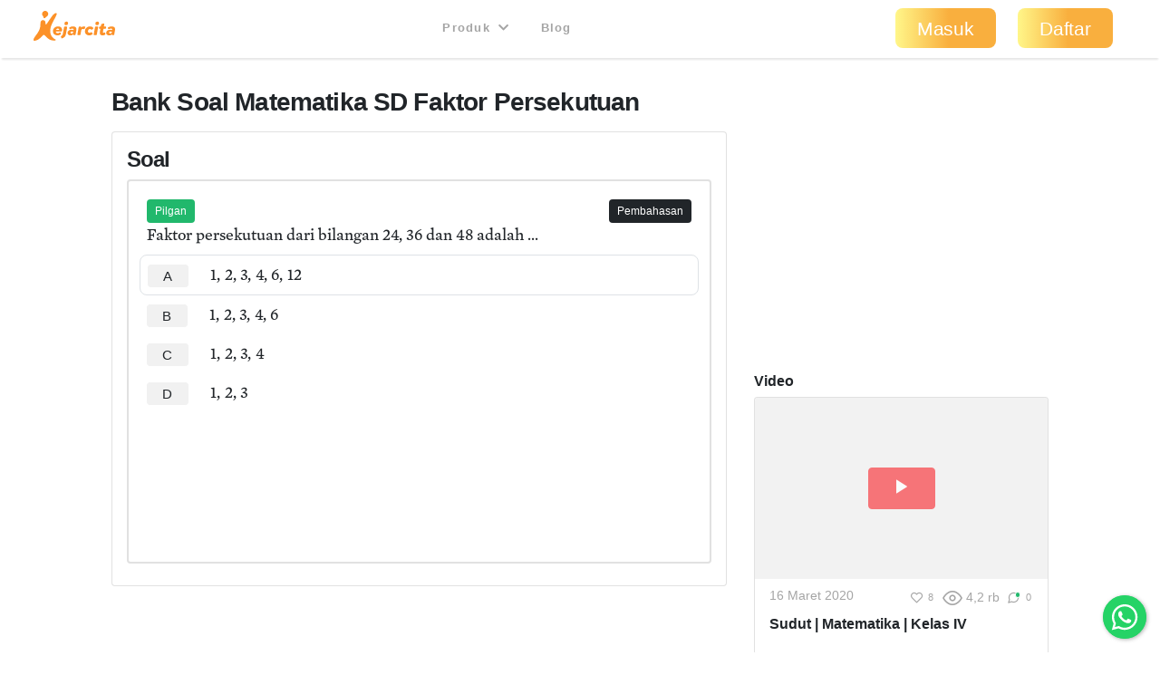

--- FILE ---
content_type: text/html; charset=utf-8
request_url: https://www.google.com/recaptcha/api2/aframe
body_size: 267
content:
<!DOCTYPE HTML><html><head><meta http-equiv="content-type" content="text/html; charset=UTF-8"></head><body><script nonce="DBfLKFpOLY9ucww75Tioqw">/** Anti-fraud and anti-abuse applications only. See google.com/recaptcha */ try{var clients={'sodar':'https://pagead2.googlesyndication.com/pagead/sodar?'};window.addEventListener("message",function(a){try{if(a.source===window.parent){var b=JSON.parse(a.data);var c=clients[b['id']];if(c){var d=document.createElement('img');d.src=c+b['params']+'&rc='+(localStorage.getItem("rc::a")?sessionStorage.getItem("rc::b"):"");window.document.body.appendChild(d);sessionStorage.setItem("rc::e",parseInt(sessionStorage.getItem("rc::e")||0)+1);localStorage.setItem("rc::h",'1769075117064');}}}catch(b){}});window.parent.postMessage("_grecaptcha_ready", "*");}catch(b){}</script></body></html>